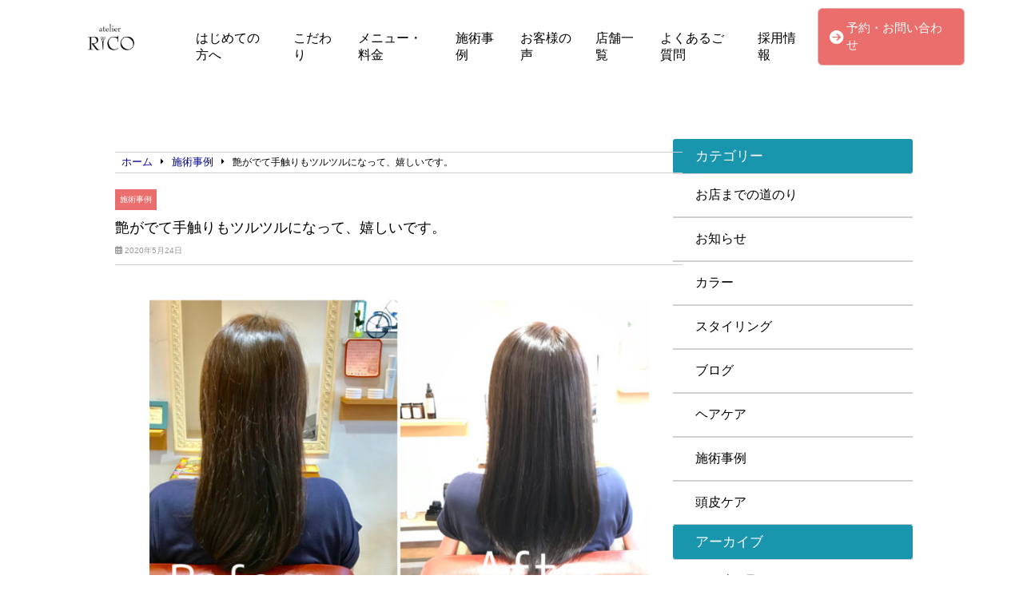

--- FILE ---
content_type: text/html; charset=UTF-8
request_url: https://atelierrico-salon.com/case/1708/
body_size: 17093
content:
<!doctype html>
<html lang="ja">
<head>
	<meta charset="UTF-8">
	<meta name="viewport" content="width=device-width, initial-scale=1">
	<title>艶がでて手触りもツルツルになって、嬉しいです。 | 奈良県奈良市のヘアケア・頭皮ケアが得意な個室型美容室atelier RICO(アトリエリコ)</title>
	<link rel="stylesheet" href="https://atelierrico-salon.com/wp-content/themes/angelica/style.css" type="text/css" />
		<link rel="profile" href="https://gmpg.org/xfn/11">
	<script
  src="https://code.jquery.com/jquery-3.4.1.min.js"
  integrity="sha256-CSXorXvZcTkaix6Yvo6HppcZGetbYMGWSFlBw8HfCJo="
  crossorigin="anonymous"></script>
  <script src="https://kit.fontawesome.com/908e38044a.js" crossorigin="anonymous"></script>
<link href="https://use.fontawesome.com/releases/v5.15.4/css/all.css" rel="stylesheet">
<link href="https://site-assets.fontawesome.com/releases/v6.7.2/css/all.css" rel="stylesheet">
	<meta name='robots' content='index, follow, max-image-preview:large, max-snippet:-1, max-video-preview:-1' />
	<style>img:is([sizes="auto" i], [sizes^="auto," i]) { contain-intrinsic-size: 3000px 1500px }</style>
	
	<!-- This site is optimized with the Yoast SEO plugin v24.6 - https://yoast.com/wordpress/plugins/seo/ -->
	<title>艶がでて手触りもツルツルになって、嬉しいです。 | 奈良県奈良市のヘアケア・頭皮ケアが得意な個室型美容室atelier RICO(アトリエリコ)</title>
	<meta name="description" content="今回のお客様は、カラーの繰り返しで髪の乾燥と頭皮が気になるという理由でご来店いただきました。 まずご来店時の状態がこちらになります。 &nbsp;" />
	<link rel="canonical" href="https://atelierrico-salon.com/case/1708/" />
	<meta property="og:locale" content="ja_JP" />
	<meta property="og:type" content="article" />
	<meta property="og:title" content="艶がでて手触りもツルツルになって、嬉しいです。 | 奈良県奈良市のヘアケア・頭皮ケアが得意な個室型美容室atelier RICO(アトリエリコ)" />
	<meta property="og:description" content="今回のお客様は、カラーの繰り返しで髪の乾燥と頭皮が気になるという理由でご来店いただきました。 まずご来店時の状態がこちらになります。 &nbsp;" />
	<meta property="og:url" content="https://atelierrico-salon.com/case/1708/" />
	<meta property="og:site_name" content="奈良県奈良市のヘアケア・頭皮ケアが得意な個室型美容室atelier RICO(アトリエリコ)" />
	<meta property="article:publisher" content="https://www.facebook.com/atelierRICO/" />
	<meta property="article:published_time" content="2020-05-23T22:00:32+00:00" />
	<meta property="og:image" content="https://atelierrico-salon.com/wp-content/uploads/2020/05/64F891D9-F42D-42FA-9238-935B9A74DBCB-scaled.jpeg" />
	<meta property="og:image:width" content="2560" />
	<meta property="og:image:height" content="1344" />
	<meta property="og:image:type" content="image/jpeg" />
	<meta name="author" content="atelier" />
	<meta name="twitter:card" content="summary_large_image" />
	<meta name="twitter:creator" content="@atelierRICO" />
	<meta name="twitter:site" content="@atelierRICO" />
	<script type="application/ld+json" class="yoast-schema-graph">{"@context":"https://schema.org","@graph":[{"@type":"Article","@id":"https://atelierrico-salon.com/case/1708/#article","isPartOf":{"@id":"https://atelierrico-salon.com/case/1708/"},"author":{"name":"atelier","@id":"https://atelierrico-salon.com/#/schema/person/a035df50517fc132c7a790eae2226270"},"headline":"艶がでて手触りもツルツルになって、嬉しいです。","datePublished":"2020-05-23T22:00:32+00:00","mainEntityOfPage":{"@id":"https://atelierrico-salon.com/case/1708/"},"wordCount":36,"commentCount":0,"publisher":{"@id":"https://atelierrico-salon.com/#organization"},"image":{"@id":"https://atelierrico-salon.com/case/1708/#primaryimage"},"thumbnailUrl":"https://atelierrico-salon.com/wp-content/uploads/2020/05/64F891D9-F42D-42FA-9238-935B9A74DBCB-scaled.jpeg","articleSection":["施術事例"],"inLanguage":"ja","potentialAction":[{"@type":"CommentAction","name":"Comment","target":["https://atelierrico-salon.com/case/1708/#respond"]}]},{"@type":"WebPage","@id":"https://atelierrico-salon.com/case/1708/","url":"https://atelierrico-salon.com/case/1708/","name":"艶がでて手触りもツルツルになって、嬉しいです。 | 奈良県奈良市のヘアケア・頭皮ケアが得意な個室型美容室atelier RICO(アトリエリコ)","isPartOf":{"@id":"https://atelierrico-salon.com/#website"},"primaryImageOfPage":{"@id":"https://atelierrico-salon.com/case/1708/#primaryimage"},"image":{"@id":"https://atelierrico-salon.com/case/1708/#primaryimage"},"thumbnailUrl":"https://atelierrico-salon.com/wp-content/uploads/2020/05/64F891D9-F42D-42FA-9238-935B9A74DBCB-scaled.jpeg","datePublished":"2020-05-23T22:00:32+00:00","description":"今回のお客様は、カラーの繰り返しで髪の乾燥と頭皮が気になるという理由でご来店いただきました。 まずご来店時の状態がこちらになります。 &nbsp;","breadcrumb":{"@id":"https://atelierrico-salon.com/case/1708/#breadcrumb"},"inLanguage":"ja","potentialAction":[{"@type":"ReadAction","target":["https://atelierrico-salon.com/case/1708/"]}]},{"@type":"ImageObject","inLanguage":"ja","@id":"https://atelierrico-salon.com/case/1708/#primaryimage","url":"https://atelierrico-salon.com/wp-content/uploads/2020/05/64F891D9-F42D-42FA-9238-935B9A74DBCB-scaled.jpeg","contentUrl":"https://atelierrico-salon.com/wp-content/uploads/2020/05/64F891D9-F42D-42FA-9238-935B9A74DBCB-scaled.jpeg","width":2560,"height":1344,"caption":"{\"source_sid\":\"E6A23F0E-56DB-486E-8212-2C72CE5ACE49_1590203765566\",\"subsource\":\"done_button\",\"uid\":\"E6A23F0E-56DB-486E-8212-2C72CE5ACE49_1590203740045\",\"source\":\"other\",\"origin\":\"unknown\"}"},{"@type":"BreadcrumbList","@id":"https://atelierrico-salon.com/case/1708/#breadcrumb","itemListElement":[{"@type":"ListItem","position":1,"name":"ホーム","item":"https://atelierrico-salon.com/"},{"@type":"ListItem","position":2,"name":"艶がでて手触りもツルツルになって、嬉しいです。"}]},{"@type":"WebSite","@id":"https://atelierrico-salon.com/#website","url":"https://atelierrico-salon.com/","name":"奈良県奈良市のヘアケア・頭皮ケアが得意な個室型美容室atelier RICO(アトリエリコ)","description":"あなたの髪と頭皮をずっとキレイに","publisher":{"@id":"https://atelierrico-salon.com/#organization"},"potentialAction":[{"@type":"SearchAction","target":{"@type":"EntryPoint","urlTemplate":"https://atelierrico-salon.com/?s={search_term_string}"},"query-input":{"@type":"PropertyValueSpecification","valueRequired":true,"valueName":"search_term_string"}}],"inLanguage":"ja"},{"@type":"Organization","@id":"https://atelierrico-salon.com/#organization","name":"奈良県奈良市のヘアケア・頭皮ケアが得意な個室型美容室atelier RICO(アトリエリコ)","url":"https://atelierrico-salon.com/","logo":{"@type":"ImageObject","inLanguage":"ja","@id":"https://atelierrico-salon.com/#/schema/logo/image/","url":"https://atelierrico-salon.com/wp-content/uploads/2020/03/0627b356cf6c6916d0720be17f079e31.jpeg","contentUrl":"https://atelierrico-salon.com/wp-content/uploads/2020/03/0627b356cf6c6916d0720be17f079e31.jpeg","width":1762,"height":440,"caption":"奈良県奈良市のヘアケア・頭皮ケアが得意な個室型美容室atelier RICO(アトリエリコ)"},"image":{"@id":"https://atelierrico-salon.com/#/schema/logo/image/"},"sameAs":["https://www.facebook.com/atelierRICO/","https://x.com/atelierRICO"]},{"@type":"Person","@id":"https://atelierrico-salon.com/#/schema/person/a035df50517fc132c7a790eae2226270","name":"atelier","image":{"@type":"ImageObject","inLanguage":"ja","@id":"https://atelierrico-salon.com/#/schema/person/image/","url":"https://secure.gravatar.com/avatar/966bc4600d409bc972fc805bb934000a?s=96&d=mm&r=g","contentUrl":"https://secure.gravatar.com/avatar/966bc4600d409bc972fc805bb934000a?s=96&d=mm&r=g","caption":"atelier"},"url":"https://atelierrico-salon.com/author/atelier/"}]}</script>
	<!-- / Yoast SEO plugin. -->


<link rel="alternate" type="application/rss+xml" title="奈良県奈良市のヘアケア・頭皮ケアが得意な個室型美容室atelier RICO(アトリエリコ) &raquo; フィード" href="https://atelierrico-salon.com/feed/" />
<link rel="alternate" type="application/rss+xml" title="奈良県奈良市のヘアケア・頭皮ケアが得意な個室型美容室atelier RICO(アトリエリコ) &raquo; コメントフィード" href="https://atelierrico-salon.com/comments/feed/" />
<link rel="alternate" type="application/rss+xml" title="奈良県奈良市のヘアケア・頭皮ケアが得意な個室型美容室atelier RICO(アトリエリコ) &raquo; 艶がでて手触りもツルツルになって、嬉しいです。 のコメントのフィード" href="https://atelierrico-salon.com/case/1708/feed/" />
<script type="text/javascript">
/* <![CDATA[ */
window._wpemojiSettings = {"baseUrl":"https:\/\/s.w.org\/images\/core\/emoji\/15.0.3\/72x72\/","ext":".png","svgUrl":"https:\/\/s.w.org\/images\/core\/emoji\/15.0.3\/svg\/","svgExt":".svg","source":{"concatemoji":"https:\/\/atelierrico-salon.com\/wp-includes\/js\/wp-emoji-release.min.js?ver=6.7.4"}};
/*! This file is auto-generated */
!function(i,n){var o,s,e;function c(e){try{var t={supportTests:e,timestamp:(new Date).valueOf()};sessionStorage.setItem(o,JSON.stringify(t))}catch(e){}}function p(e,t,n){e.clearRect(0,0,e.canvas.width,e.canvas.height),e.fillText(t,0,0);var t=new Uint32Array(e.getImageData(0,0,e.canvas.width,e.canvas.height).data),r=(e.clearRect(0,0,e.canvas.width,e.canvas.height),e.fillText(n,0,0),new Uint32Array(e.getImageData(0,0,e.canvas.width,e.canvas.height).data));return t.every(function(e,t){return e===r[t]})}function u(e,t,n){switch(t){case"flag":return n(e,"\ud83c\udff3\ufe0f\u200d\u26a7\ufe0f","\ud83c\udff3\ufe0f\u200b\u26a7\ufe0f")?!1:!n(e,"\ud83c\uddfa\ud83c\uddf3","\ud83c\uddfa\u200b\ud83c\uddf3")&&!n(e,"\ud83c\udff4\udb40\udc67\udb40\udc62\udb40\udc65\udb40\udc6e\udb40\udc67\udb40\udc7f","\ud83c\udff4\u200b\udb40\udc67\u200b\udb40\udc62\u200b\udb40\udc65\u200b\udb40\udc6e\u200b\udb40\udc67\u200b\udb40\udc7f");case"emoji":return!n(e,"\ud83d\udc26\u200d\u2b1b","\ud83d\udc26\u200b\u2b1b")}return!1}function f(e,t,n){var r="undefined"!=typeof WorkerGlobalScope&&self instanceof WorkerGlobalScope?new OffscreenCanvas(300,150):i.createElement("canvas"),a=r.getContext("2d",{willReadFrequently:!0}),o=(a.textBaseline="top",a.font="600 32px Arial",{});return e.forEach(function(e){o[e]=t(a,e,n)}),o}function t(e){var t=i.createElement("script");t.src=e,t.defer=!0,i.head.appendChild(t)}"undefined"!=typeof Promise&&(o="wpEmojiSettingsSupports",s=["flag","emoji"],n.supports={everything:!0,everythingExceptFlag:!0},e=new Promise(function(e){i.addEventListener("DOMContentLoaded",e,{once:!0})}),new Promise(function(t){var n=function(){try{var e=JSON.parse(sessionStorage.getItem(o));if("object"==typeof e&&"number"==typeof e.timestamp&&(new Date).valueOf()<e.timestamp+604800&&"object"==typeof e.supportTests)return e.supportTests}catch(e){}return null}();if(!n){if("undefined"!=typeof Worker&&"undefined"!=typeof OffscreenCanvas&&"undefined"!=typeof URL&&URL.createObjectURL&&"undefined"!=typeof Blob)try{var e="postMessage("+f.toString()+"("+[JSON.stringify(s),u.toString(),p.toString()].join(",")+"));",r=new Blob([e],{type:"text/javascript"}),a=new Worker(URL.createObjectURL(r),{name:"wpTestEmojiSupports"});return void(a.onmessage=function(e){c(n=e.data),a.terminate(),t(n)})}catch(e){}c(n=f(s,u,p))}t(n)}).then(function(e){for(var t in e)n.supports[t]=e[t],n.supports.everything=n.supports.everything&&n.supports[t],"flag"!==t&&(n.supports.everythingExceptFlag=n.supports.everythingExceptFlag&&n.supports[t]);n.supports.everythingExceptFlag=n.supports.everythingExceptFlag&&!n.supports.flag,n.DOMReady=!1,n.readyCallback=function(){n.DOMReady=!0}}).then(function(){return e}).then(function(){var e;n.supports.everything||(n.readyCallback(),(e=n.source||{}).concatemoji?t(e.concatemoji):e.wpemoji&&e.twemoji&&(t(e.twemoji),t(e.wpemoji)))}))}((window,document),window._wpemojiSettings);
/* ]]> */
</script>
<style id='wp-emoji-styles-inline-css' type='text/css'>

	img.wp-smiley, img.emoji {
		display: inline !important;
		border: none !important;
		box-shadow: none !important;
		height: 1em !important;
		width: 1em !important;
		margin: 0 0.07em !important;
		vertical-align: -0.1em !important;
		background: none !important;
		padding: 0 !important;
	}
</style>
<link rel='stylesheet' id='wp-block-library-css' href='https://atelierrico-salon.com/wp-includes/css/dist/block-library/style.min.css?ver=6.7.4' type='text/css' media='all' />
<style id='classic-theme-styles-inline-css' type='text/css'>
/*! This file is auto-generated */
.wp-block-button__link{color:#fff;background-color:#32373c;border-radius:9999px;box-shadow:none;text-decoration:none;padding:calc(.667em + 2px) calc(1.333em + 2px);font-size:1.125em}.wp-block-file__button{background:#32373c;color:#fff;text-decoration:none}
</style>
<style id='global-styles-inline-css' type='text/css'>
:root{--wp--preset--aspect-ratio--square: 1;--wp--preset--aspect-ratio--4-3: 4/3;--wp--preset--aspect-ratio--3-4: 3/4;--wp--preset--aspect-ratio--3-2: 3/2;--wp--preset--aspect-ratio--2-3: 2/3;--wp--preset--aspect-ratio--16-9: 16/9;--wp--preset--aspect-ratio--9-16: 9/16;--wp--preset--color--black: #000000;--wp--preset--color--cyan-bluish-gray: #abb8c3;--wp--preset--color--white: #ffffff;--wp--preset--color--pale-pink: #f78da7;--wp--preset--color--vivid-red: #cf2e2e;--wp--preset--color--luminous-vivid-orange: #ff6900;--wp--preset--color--luminous-vivid-amber: #fcb900;--wp--preset--color--light-green-cyan: #7bdcb5;--wp--preset--color--vivid-green-cyan: #00d084;--wp--preset--color--pale-cyan-blue: #8ed1fc;--wp--preset--color--vivid-cyan-blue: #0693e3;--wp--preset--color--vivid-purple: #9b51e0;--wp--preset--gradient--vivid-cyan-blue-to-vivid-purple: linear-gradient(135deg,rgba(6,147,227,1) 0%,rgb(155,81,224) 100%);--wp--preset--gradient--light-green-cyan-to-vivid-green-cyan: linear-gradient(135deg,rgb(122,220,180) 0%,rgb(0,208,130) 100%);--wp--preset--gradient--luminous-vivid-amber-to-luminous-vivid-orange: linear-gradient(135deg,rgba(252,185,0,1) 0%,rgba(255,105,0,1) 100%);--wp--preset--gradient--luminous-vivid-orange-to-vivid-red: linear-gradient(135deg,rgba(255,105,0,1) 0%,rgb(207,46,46) 100%);--wp--preset--gradient--very-light-gray-to-cyan-bluish-gray: linear-gradient(135deg,rgb(238,238,238) 0%,rgb(169,184,195) 100%);--wp--preset--gradient--cool-to-warm-spectrum: linear-gradient(135deg,rgb(74,234,220) 0%,rgb(151,120,209) 20%,rgb(207,42,186) 40%,rgb(238,44,130) 60%,rgb(251,105,98) 80%,rgb(254,248,76) 100%);--wp--preset--gradient--blush-light-purple: linear-gradient(135deg,rgb(255,206,236) 0%,rgb(152,150,240) 100%);--wp--preset--gradient--blush-bordeaux: linear-gradient(135deg,rgb(254,205,165) 0%,rgb(254,45,45) 50%,rgb(107,0,62) 100%);--wp--preset--gradient--luminous-dusk: linear-gradient(135deg,rgb(255,203,112) 0%,rgb(199,81,192) 50%,rgb(65,88,208) 100%);--wp--preset--gradient--pale-ocean: linear-gradient(135deg,rgb(255,245,203) 0%,rgb(182,227,212) 50%,rgb(51,167,181) 100%);--wp--preset--gradient--electric-grass: linear-gradient(135deg,rgb(202,248,128) 0%,rgb(113,206,126) 100%);--wp--preset--gradient--midnight: linear-gradient(135deg,rgb(2,3,129) 0%,rgb(40,116,252) 100%);--wp--preset--font-size--small: 13px;--wp--preset--font-size--medium: 20px;--wp--preset--font-size--large: 36px;--wp--preset--font-size--x-large: 42px;--wp--preset--spacing--20: 0.44rem;--wp--preset--spacing--30: 0.67rem;--wp--preset--spacing--40: 1rem;--wp--preset--spacing--50: 1.5rem;--wp--preset--spacing--60: 2.25rem;--wp--preset--spacing--70: 3.38rem;--wp--preset--spacing--80: 5.06rem;--wp--preset--shadow--natural: 6px 6px 9px rgba(0, 0, 0, 0.2);--wp--preset--shadow--deep: 12px 12px 50px rgba(0, 0, 0, 0.4);--wp--preset--shadow--sharp: 6px 6px 0px rgba(0, 0, 0, 0.2);--wp--preset--shadow--outlined: 6px 6px 0px -3px rgba(255, 255, 255, 1), 6px 6px rgba(0, 0, 0, 1);--wp--preset--shadow--crisp: 6px 6px 0px rgba(0, 0, 0, 1);}:where(.is-layout-flex){gap: 0.5em;}:where(.is-layout-grid){gap: 0.5em;}body .is-layout-flex{display: flex;}.is-layout-flex{flex-wrap: wrap;align-items: center;}.is-layout-flex > :is(*, div){margin: 0;}body .is-layout-grid{display: grid;}.is-layout-grid > :is(*, div){margin: 0;}:where(.wp-block-columns.is-layout-flex){gap: 2em;}:where(.wp-block-columns.is-layout-grid){gap: 2em;}:where(.wp-block-post-template.is-layout-flex){gap: 1.25em;}:where(.wp-block-post-template.is-layout-grid){gap: 1.25em;}.has-black-color{color: var(--wp--preset--color--black) !important;}.has-cyan-bluish-gray-color{color: var(--wp--preset--color--cyan-bluish-gray) !important;}.has-white-color{color: var(--wp--preset--color--white) !important;}.has-pale-pink-color{color: var(--wp--preset--color--pale-pink) !important;}.has-vivid-red-color{color: var(--wp--preset--color--vivid-red) !important;}.has-luminous-vivid-orange-color{color: var(--wp--preset--color--luminous-vivid-orange) !important;}.has-luminous-vivid-amber-color{color: var(--wp--preset--color--luminous-vivid-amber) !important;}.has-light-green-cyan-color{color: var(--wp--preset--color--light-green-cyan) !important;}.has-vivid-green-cyan-color{color: var(--wp--preset--color--vivid-green-cyan) !important;}.has-pale-cyan-blue-color{color: var(--wp--preset--color--pale-cyan-blue) !important;}.has-vivid-cyan-blue-color{color: var(--wp--preset--color--vivid-cyan-blue) !important;}.has-vivid-purple-color{color: var(--wp--preset--color--vivid-purple) !important;}.has-black-background-color{background-color: var(--wp--preset--color--black) !important;}.has-cyan-bluish-gray-background-color{background-color: var(--wp--preset--color--cyan-bluish-gray) !important;}.has-white-background-color{background-color: var(--wp--preset--color--white) !important;}.has-pale-pink-background-color{background-color: var(--wp--preset--color--pale-pink) !important;}.has-vivid-red-background-color{background-color: var(--wp--preset--color--vivid-red) !important;}.has-luminous-vivid-orange-background-color{background-color: var(--wp--preset--color--luminous-vivid-orange) !important;}.has-luminous-vivid-amber-background-color{background-color: var(--wp--preset--color--luminous-vivid-amber) !important;}.has-light-green-cyan-background-color{background-color: var(--wp--preset--color--light-green-cyan) !important;}.has-vivid-green-cyan-background-color{background-color: var(--wp--preset--color--vivid-green-cyan) !important;}.has-pale-cyan-blue-background-color{background-color: var(--wp--preset--color--pale-cyan-blue) !important;}.has-vivid-cyan-blue-background-color{background-color: var(--wp--preset--color--vivid-cyan-blue) !important;}.has-vivid-purple-background-color{background-color: var(--wp--preset--color--vivid-purple) !important;}.has-black-border-color{border-color: var(--wp--preset--color--black) !important;}.has-cyan-bluish-gray-border-color{border-color: var(--wp--preset--color--cyan-bluish-gray) !important;}.has-white-border-color{border-color: var(--wp--preset--color--white) !important;}.has-pale-pink-border-color{border-color: var(--wp--preset--color--pale-pink) !important;}.has-vivid-red-border-color{border-color: var(--wp--preset--color--vivid-red) !important;}.has-luminous-vivid-orange-border-color{border-color: var(--wp--preset--color--luminous-vivid-orange) !important;}.has-luminous-vivid-amber-border-color{border-color: var(--wp--preset--color--luminous-vivid-amber) !important;}.has-light-green-cyan-border-color{border-color: var(--wp--preset--color--light-green-cyan) !important;}.has-vivid-green-cyan-border-color{border-color: var(--wp--preset--color--vivid-green-cyan) !important;}.has-pale-cyan-blue-border-color{border-color: var(--wp--preset--color--pale-cyan-blue) !important;}.has-vivid-cyan-blue-border-color{border-color: var(--wp--preset--color--vivid-cyan-blue) !important;}.has-vivid-purple-border-color{border-color: var(--wp--preset--color--vivid-purple) !important;}.has-vivid-cyan-blue-to-vivid-purple-gradient-background{background: var(--wp--preset--gradient--vivid-cyan-blue-to-vivid-purple) !important;}.has-light-green-cyan-to-vivid-green-cyan-gradient-background{background: var(--wp--preset--gradient--light-green-cyan-to-vivid-green-cyan) !important;}.has-luminous-vivid-amber-to-luminous-vivid-orange-gradient-background{background: var(--wp--preset--gradient--luminous-vivid-amber-to-luminous-vivid-orange) !important;}.has-luminous-vivid-orange-to-vivid-red-gradient-background{background: var(--wp--preset--gradient--luminous-vivid-orange-to-vivid-red) !important;}.has-very-light-gray-to-cyan-bluish-gray-gradient-background{background: var(--wp--preset--gradient--very-light-gray-to-cyan-bluish-gray) !important;}.has-cool-to-warm-spectrum-gradient-background{background: var(--wp--preset--gradient--cool-to-warm-spectrum) !important;}.has-blush-light-purple-gradient-background{background: var(--wp--preset--gradient--blush-light-purple) !important;}.has-blush-bordeaux-gradient-background{background: var(--wp--preset--gradient--blush-bordeaux) !important;}.has-luminous-dusk-gradient-background{background: var(--wp--preset--gradient--luminous-dusk) !important;}.has-pale-ocean-gradient-background{background: var(--wp--preset--gradient--pale-ocean) !important;}.has-electric-grass-gradient-background{background: var(--wp--preset--gradient--electric-grass) !important;}.has-midnight-gradient-background{background: var(--wp--preset--gradient--midnight) !important;}.has-small-font-size{font-size: var(--wp--preset--font-size--small) !important;}.has-medium-font-size{font-size: var(--wp--preset--font-size--medium) !important;}.has-large-font-size{font-size: var(--wp--preset--font-size--large) !important;}.has-x-large-font-size{font-size: var(--wp--preset--font-size--x-large) !important;}
:where(.wp-block-post-template.is-layout-flex){gap: 1.25em;}:where(.wp-block-post-template.is-layout-grid){gap: 1.25em;}
:where(.wp-block-columns.is-layout-flex){gap: 2em;}:where(.wp-block-columns.is-layout-grid){gap: 2em;}
:root :where(.wp-block-pullquote){font-size: 1.5em;line-height: 1.6;}
</style>
<link rel='stylesheet' id='angelica-style-css' href='https://atelierrico-salon.com/wp-content/themes/angelica/style.css?ver=6.7.4' type='text/css' media='all' />
<link rel='stylesheet' id='wp-pagenavi-css' href='https://atelierrico-salon.com/wp-content/plugins/wp-pagenavi/pagenavi-css.css?ver=2.70' type='text/css' media='all' />
<link rel="https://api.w.org/" href="https://atelierrico-salon.com/wp-json/" /><link rel="alternate" title="JSON" type="application/json" href="https://atelierrico-salon.com/wp-json/wp/v2/posts/1708" /><link rel="EditURI" type="application/rsd+xml" title="RSD" href="https://atelierrico-salon.com/xmlrpc.php?rsd" />
<meta name="generator" content="WordPress 6.7.4" />
<link rel='shortlink' href='https://atelierrico-salon.com/?p=1708' />
<link rel="alternate" title="oEmbed (JSON)" type="application/json+oembed" href="https://atelierrico-salon.com/wp-json/oembed/1.0/embed?url=https%3A%2F%2Fatelierrico-salon.com%2Fcase%2F1708%2F" />
<link rel="alternate" title="oEmbed (XML)" type="text/xml+oembed" href="https://atelierrico-salon.com/wp-json/oembed/1.0/embed?url=https%3A%2F%2Fatelierrico-salon.com%2Fcase%2F1708%2F&#038;format=xml" />
<link rel="pingback" href="https://atelierrico-salon.com/xmlrpc.php">		<style type="text/css" id="wp-custom-css">
			.header_contact_btn {
    padding: 6px 4px;
    background-color: #EA6E6B;
    border-radius: 6px;
    border: solid 1px #E7B2B1;
    margin: auto 0;
}

.contact, .shop_info {
    padding-bottom: 30px;
}
.contact, .shop_info, .faq {
    padding: 0px 16px;
    margin: 80px 0px;
}

#mnh2{
	padding-top:30px;
}

#archive_title{
	font-size:1.8em;
	padding-left:10px;
	padding-bottom:0;
	border-left:10px solid #003258;
}
.cat_contents h2{
	font-size:1.7em;
}

.cat_contents h3{
	font-size:1.6em;
}

#single-main .normal_h2#case_h2{
	margin:80px auto 40px;
}

@media(min-width:768px){
	.shop_thum_box {
			margin-bottom: 4px;
	}
	#fth2{
		padding-top:20px;
	}
}

@media(min-width:1024px){
	#h2ft{
		padding-top:50px;
	}
}

@media(min-width:1201px){
	.contact{
		margin:80px auto;
	}
	.shop_info{
		width:1024px;
		margin:80px auto;
	}
	.wts_news{
		margin:10px auto 120px;
	}
	#news{
		padding-top:40px;
	}
	.faq{
		margin:60px auto 80px;
	}
}

.cat_contents h2{
		background-color: #003258 !important;
	}
	.cat_contents h3:after{
		border-bottom: solid 1.5px #003258 !important;
	}

#archive_title{
	font-size:1.6em;
	padding-left:10px;
	padding-bottom:0;
	border-left:10px solid #003258;
	margin-bottom: 15px;
}
.cat_contents h2{
	font-size:1.57em;
}

.cat_contents h3{
	font-size:1.6em;
}

@media(min-width:768px){
	#archive_title{
		font-size:2.2em;
		border-left:14px solid #003258;
	}
	.cat_contents h2{
		font-size:2em;
	}

	.cat_contents h3{
		font-size:1.8em;
	}
}

@media(min-width:1024px){
	.arv_parent .widget-area{
		margin-top:0;
	}
}

.instabox{
	width:90%;
	margin:70px auto;
}

#instah2{
	margin-bottom:20px;
}

@media(min-width:768px){
	.instabox{
		width:90%;
		margin:100px auto;
	}
	.single_menu{
		margin:10px;
	}
}

@media(min-width:1201px){
	.instabox{
		width:1050px;
		margin:100px auto;
	}
}

#single-main .single-content li>ul>li, .cat_contents ul li>ul>li{
	font-size:100%;
}
header #menu-main_menu>li>ul>li:nth-child(4), .footer_bottom_right li>ul>li:nth-child(4), .toppage_nav li>ul>li:nth-child(4), #nav-content li>ul>li:nth-child(4){
	display:list-item !important;
}
		</style>
				<style>
/* 求人情報に関する追加CSS */
/* 完成後、page-recruitへget_template_part関数を使って適用させること。本ファイルはFTPを使って該当ディレクトリへアップロード。 */


#content.recruit{
	margin-top:60px;
	padding:16px;
}

.recruit_container>.normal_h3{
	width:100%;
	margin-bottom:50px;
}

.single-content.recruit>h3{
	background-color: #003258;
	color: white;
	font-size: 1.6em;
	padding: 8px 14px;
	border-radius:4px;
	margin:10px 0;
}
.single-content.recruit>h4{
	font-size:1.55em;
	margin:10px 0;
	border-bottom:1px solid #707070;
}

.single-content.recruit{
	width:96%;
	margin: 0 auto;
}

.single-content.recruit img{
	max-width:100%;
	height:auto;
}

.single-content.recruit ul,.single-content.recruit ol{
	margin:10px 0;
	padding-left:20px;
}

.single-content.recruit ul li{
	list-style:disc;
	font-size:1.4em;
}

.single-content.recruit ol li{
	list-style:decimal;
	font-size:1.4em;
}

.single-content.recruit a{
	display:inline;
	color:blue;
}

.single-content.recruit iframe{
	max-width:100%;
}

.recruit_table{
	margin-bottom:30px;
}

.recruit_table table{
	width:100%;
}

.recruit_table td,.recruit_table th{
	font-size:1.4em;
	display:block;
	width:100%;
}

.recruit_table td{
	text-align:center;
	font-weight:600 !important;
	background:#F8F8F8;
}

.recruit_table th{
	border:1px solid #f8f8f8;
}

.recruit_container{
	margin:60px auto;
}

#peculiar{
	padding:0 6px;
	border-left:6px solid #003258;
	border-right:6px solid #003258;
}

#peculiar>.normal_h3{
	border-bottom:0;
	width:initial;
}

.recruit>.normal_h2{
	font-size:2.8em;
}

.recruit_container .normal_h3{
	font-size:2.5em;
}

.recruit p>a{
	display:inline;
	color:blue;
}
.recruit_table p{
	font-size:100%;
}

@media(min-width:1024px){
	.recruit_container{
		width:90%;
		max-width:940px;
		margin:180px auto;
	}
	.recruit_container.fst{
		margin-top:30px;
	}
	.recruit_table td{
		display:table-cell;
		width:25%;
	}
	.recruit_table th{
		display:table-cell;
		width:75%;
	}
	.single-content.recruit ol li,.single-content.recruit ul li,.single-content.recruit p{
		font-size:16px;
	}
	.recruit_container.faq{
		padding:0;
	}
	#peculiar{
		padding:0 6px;
		border:none;
		text-align:center;
		margin:50px 0;
	}

	#peculiar>.normal_h3{
		border-bottom:0;
		display:inline;
		padding:0 40px;
		border-left:6px solid #003258;
		border-right:6px solid #003258;
	}
/* 	.recruit_container{
		margin:100px auto;
	} */
}
</style>	    <!-- template_part'lightblue' -->
<style>
	.normal_h2:after {
		border-bottom: solid 1.5px #1995AD !important;
	}
	.blueback_h3{
		background-color:#1995AD;
	}
	.toppage_nav-smp i {
		color: #1995AD;
	}
	.tpnavi{
		border-bottom: 1px solid #1995AD;
	}
	.vr_textbox,.vl_textbox{
		background-color:#1995AD;
	}
	.btn{
	background-color: #1995AD;
	}
	.footer_contact_btn{
    	background-color: #1995AD;
		border: solid 2px #08A3AF;
	}
	#whitever{
		border: 1.4px solid #525157;
	}
	#whitever a{
		color:#3f3f3f;
	}
	footer{
		background-color:#1995AD;
	}
	.toppage_nav li:hover{
		background-color:#1995AD;
	}
	#single-main h2{
		background-color: #1995AD !important;
	}
	.widget-title {
		background-color: #1995AD !important;
	}
	.l404linkbox{
		background-color:#1995AD;
	}
	.permlink_btn,.perms_btn{
		background-color:#1995AD;
	}
	.cat_contents h2{
		background-color: #1995AD !important;
	}
	.cat_contents h3:after{
		border-bottom: solid 1.5px #1995AD !important;
	}
	#archive_title {
		border-left: 14px solid #1995AD;
	}
	.single-content.recruit>h3{
		background-color: #1995AD;
	}
	.single-content.recruit>h4{
		border-bottom:1px solid #1995AD;
	}
	#peculiar{
		border-left:6px solid #1995AD;
		border-right:6px solid #1995AD;
	}
	@media(min-width:1024px){
		#peculiar{
			border:none;
		}
		#peculiar>.normal_h3{
			border-left:6px solid #1995AD;
			border-right:6px solid #1995AD;
		}
	}
	#archive_title {
		border-left: 14px solid #1995AD;
	}
	.access_title{
		border-left:10px solid #1995AD;
		border-right:10px solid #1995AD;
	}
	.image_num{
		color:#1995AD;
		border:3.4px solid #1995AD;
	}
</style>			<!-- head tags template. -->

<!-- Begin Mieruca Embed Code -->
<script type="text/javascript" id="mierucajs">
window.__fid = window.__fid || [];__fid.push([327435245]);
(function() {
function mieruca(){if(typeof window.__fjsld != "undefined") return; window.__fjsld = 1; var fjs = document.createElement('script'); fjs.type = 'text/javascript'; fjs.async = true; fjs.id = "fjssync"; var timestamp = new Date;fjs.src = ('https:' == document.location.protocol ? 'https' : 'http') + '://hm.mieru-ca.com/service/js/mieruca-hm.js?v='+ timestamp.getTime(); var x = document.getElementsByTagName('script')[0]; x.parentNode.insertBefore(fjs, x); };
setTimeout(mieruca, 500); document.readyState != "complete" ? (window.attachEvent ? window.attachEvent("onload", mieruca) : window.addEventListener("load", mieruca, false)) : mieruca();
})();
</script>
<!-- End Mieruca Embed Code -->


<!-- Google tag (gtag.js) -->
<script async src="https://www.googletagmanager.com/gtag/js?id=AW-657742239"></script>
<script>
  window.dataLayer = window.dataLayer || [];
  function gtag(){dataLayer.push(arguments);}
  gtag('js', new Date());

  gtag('config', 'AW-657742239');
</script>



<!-- Google Tag Manager -->
<script>(function(w,d,s,l,i){w[l]=w[l]||[];w[l].push({'gtm.start':
new Date().getTime(),event:'gtm.js'});var f=d.getElementsByTagName(s)[0],
j=d.createElement(s),dl=l!='dataLayer'?'&l='+l:'';j.async=true;j.src=
'https://www.googletagmanager.com/gtm.js?id='+i+dl;f.parentNode.insertBefore(j,f);
})(window,document,'script','dataLayer','GTM-5P79W6T');</script>
<!-- End Google Tag Manager -->



	<script src="https://atelierrico-salon.com/wp-content/themes/angelica/common.js"></script>
</head>
	<body class="post-template-default single single-post postid-1708 single-format-standard wp-custom-logo">
		<!-- body tags template. -->

<!-- Google Tag Manager (noscript) -->
<noscript><iframe src="https://www.googletagmanager.com/ns.html?id=GTM-5P79W6T"
height="0" width="0" style="display:none;visibility:hidden"></iframe></noscript>
<!-- End Google Tag Manager (noscript) -->	<header class="" id="smp-header-other">
				<div class="logo-smp">
			<a href="https://atelierrico-salon.com">
				<a href="https://atelierrico-salon.com/" class="custom-logo-link" rel="home"><img width="1762" height="440" src="https://atelierrico-salon.com/wp-content/uploads/2020/03/0627b356cf6c6916d0720be17f079e31.jpeg" class="custom-logo" alt="奈良県奈良市のヘアケア・頭皮ケアが得意な個室型美容室atelier RICO(アトリエリコ)" decoding="async" fetchpriority="high" srcset="https://atelierrico-salon.com/wp-content/uploads/2020/03/0627b356cf6c6916d0720be17f079e31.jpeg 1762w, https://atelierrico-salon.com/wp-content/uploads/2020/03/0627b356cf6c6916d0720be17f079e31-300x75.jpeg 300w, https://atelierrico-salon.com/wp-content/uploads/2020/03/0627b356cf6c6916d0720be17f079e31-1024x256.jpeg 1024w, https://atelierrico-salon.com/wp-content/uploads/2020/03/0627b356cf6c6916d0720be17f079e31-768x192.jpeg 768w, https://atelierrico-salon.com/wp-content/uploads/2020/03/0627b356cf6c6916d0720be17f079e31-1536x384.jpeg 1536w" sizes="(max-width: 1762px) 100vw, 1762px" /></a>			</a>
		</div>
					</div>
		<div class="toppage_nav">
			<ul id="menu-main_menu" class="menu"><li id="menu-item-1165" class="menu-item menu-item-type-post_type menu-item-object-page menu-item-home menu-item-1165"><a href="https://atelierrico-salon.com/">はじめての方へ</a></li>
<li id="menu-item-1169" class="menu-item menu-item-type-post_type menu-item-object-page menu-item-1169"><a href="https://atelierrico-salon.com/feature/">こだわり</a></li>
<li id="menu-item-1157" class="menu-item menu-item-type-post_type menu-item-object-page menu-item-1157"><a href="https://atelierrico-salon.com/menu/">メニュー・料金</a></li>
<li id="menu-item-1152" class="menu-item menu-item-type-taxonomy menu-item-object-category current-post-ancestor current-menu-parent current-post-parent menu-item-1152"><a href="https://atelierrico-salon.com/category/case/">施術事例</a></li>
<li id="menu-item-1163" class="menu-item menu-item-type-post_type menu-item-object-page menu-item-1163"><a href="https://atelierrico-salon.com/voice/">お客様の声</a></li>
<li id="menu-item-3387" class="menu-item menu-item-type-post_type menu-item-object-page menu-item-has-children menu-item-3387"><a href="https://atelierrico-salon.com/shoplist/">店舗一覧</a>
<ul class="sub-menu">
	<li id="menu-item-1158" class="menu-item menu-item-type-post_type menu-item-object-page menu-item-1158"><a href="https://atelierrico-salon.com/atelier-rico/">atelier RICO</a></li>
	<li id="menu-item-3388" class="menu-item menu-item-type-post_type menu-item-object-page menu-item-3388"><a href="https://atelierrico-salon.com/atelier-rico-nara-takanohara/">atelier RICO  奈良高の原店</a></li>
</ul>
</li>
<li id="menu-item-1159" class="menu-item menu-item-type-post_type menu-item-object-page menu-item-1159"><a href="https://atelierrico-salon.com/faq/">よくあるご質問</a></li>
<li id="menu-item-2538" class="menu-item menu-item-type-post_type menu-item-object-page menu-item-2538"><a href="https://atelierrico-salon.com/recruit/">採用情報</a></li>
</ul>		</div>
		<!-- contact-btn-part -->

<div class="header_contact_btn" id="header_nav2">
	<a href="https://atelierrico-salon.com/contact/">
		<i class="fas fa-arrow-circle-right" style="margin-right:4px;"></i>
		<p>予約・お問い合わせ</p>
	</a>
</div>		</header>
		<div class="humburger">
			<div id="nav-drawer">
				<input id="nav-input" type="checkbox" class="nav-unshown">
				<label id="nav-open" for="nav-input"><span></span></label>
				<label class="nav-unshown" id="nav-close" for="nav-input"></label>
				<div id="nav-content">
					<ul id="menu-other_menu" class="menu"><li id="menu-item-1166" class="menu-item menu-item-type-post_type menu-item-object-page menu-item-home menu-item-1166"><a href="https://atelierrico-salon.com/">はじめての方へ</a></li>
<li id="menu-item-1167" class="menu-item menu-item-type-post_type menu-item-object-page menu-item-1167"><a href="https://atelierrico-salon.com/feature/">こだわり</a></li>
<li id="menu-item-1168" class="menu-item menu-item-type-post_type menu-item-object-page menu-item-1168"><a href="https://atelierrico-salon.com/menu/">メニュー・料金</a></li>
<li id="menu-item-1153" class="menu-item menu-item-type-taxonomy menu-item-object-category current-post-ancestor current-menu-parent current-post-parent menu-item-1153"><a href="https://atelierrico-salon.com/category/case/">施術事例</a></li>
<li id="menu-item-1160" class="menu-item menu-item-type-post_type menu-item-object-page menu-item-1160"><a href="https://atelierrico-salon.com/voice/">お客様の声</a></li>
<li id="menu-item-3385" class="menu-item menu-item-type-post_type menu-item-object-page menu-item-has-children menu-item-3385"><a href="https://atelierrico-salon.com/shoplist/">店舗一覧</a>
<ul class="sub-menu">
	<li id="menu-item-1162" class="menu-item menu-item-type-post_type menu-item-object-page menu-item-1162"><a href="https://atelierrico-salon.com/atelier-rico/">atelier RICO</a></li>
	<li id="menu-item-3386" class="menu-item menu-item-type-post_type menu-item-object-page menu-item-3386"><a href="https://atelierrico-salon.com/atelier-rico-nara-takanohara/">atelier RICO  奈良高の原店</a></li>
</ul>
</li>
<li id="menu-item-1161" class="menu-item menu-item-type-post_type menu-item-object-page menu-item-1161"><a href="https://atelierrico-salon.com/faq/">よくあるご質問</a></li>
<li id="menu-item-2539" class="menu-item menu-item-type-post_type menu-item-object-page menu-item-2539"><a href="https://atelierrico-salon.com/recruit/">採用情報</a></li>
<li id="menu-item-1154" class="menu-item menu-item-type-taxonomy menu-item-object-category menu-item-1154"><a href="https://atelierrico-salon.com/category/blog/">ブログ</a></li>
</ul>				</div>
			</div>
		</div>
<style>
	a.twitter{
		background:#000 !important;
	}
</style>
	<div id="container">
		<main id="single-main">
			<div class="breadcrumb_box">
				<div id="breadcrumb"><ul><li><a href="https://atelierrico-salon.com"><span>ホーム</span></a></li><li><a href="https://atelierrico-salon.com/category/case/"><span>施術事例</span></a></li><li><span>艶がでて手触りもツルツルになって、嬉しいです。</span></li></ul></div>			</div>
			<div class="category_box">
				<ul class="post-categories">
	<li><a href="https://atelierrico-salon.com/category/case/" rel="category tag">施術事例</a></li></ul>			</div>
			<div class="post_title">
				<h1>艶がでて手触りもツルツルになって、嬉しいです。</h1>
			</div>
			<div class="post_date">
				<i class="far fa-calendar-alt"></i>
				2020年5月24日			</div>
						<div class="thumnail_box">
			<img width="640" height="336" src="https://atelierrico-salon.com/wp-content/uploads/2020/05/64F891D9-F42D-42FA-9238-935B9A74DBCB-1024x538.jpeg" class="attachment-large size-large wp-post-image" alt="" decoding="async" srcset="https://atelierrico-salon.com/wp-content/uploads/2020/05/64F891D9-F42D-42FA-9238-935B9A74DBCB-1024x538.jpeg 1024w, https://atelierrico-salon.com/wp-content/uploads/2020/05/64F891D9-F42D-42FA-9238-935B9A74DBCB-300x158.jpeg 300w, https://atelierrico-salon.com/wp-content/uploads/2020/05/64F891D9-F42D-42FA-9238-935B9A74DBCB-768x403.jpeg 768w, https://atelierrico-salon.com/wp-content/uploads/2020/05/64F891D9-F42D-42FA-9238-935B9A74DBCB-1536x807.jpeg 1536w, https://atelierrico-salon.com/wp-content/uploads/2020/05/64F891D9-F42D-42FA-9238-935B9A74DBCB-2048x1076.jpeg 2048w" sizes="(max-width: 640px) 100vw, 640px" />			</div>
										<div class="single-content">
								<p>今回のお客様は、カラーの繰り返しで髪の乾燥と頭皮が気になるという理由でご来店いただきました。</p>
<p>まずご来店時の状態がこちらになります。</p>
<p>&nbsp;</p>
<p><img decoding="async" class="alignnone size-large wp-image-1709" src="https://atelierrico-salon.com/wp-content/uploads/2020/05/35CE4800-58BA-4D18-A231-AD0D1103C7D0-768x1024.jpeg" alt="" width="640" height="853" srcset="https://atelierrico-salon.com/wp-content/uploads/2020/05/35CE4800-58BA-4D18-A231-AD0D1103C7D0-768x1024.jpeg 768w, https://atelierrico-salon.com/wp-content/uploads/2020/05/35CE4800-58BA-4D18-A231-AD0D1103C7D0-225x300.jpeg 225w, https://atelierrico-salon.com/wp-content/uploads/2020/05/35CE4800-58BA-4D18-A231-AD0D1103C7D0-1152x1536.jpeg 1152w, https://atelierrico-salon.com/wp-content/uploads/2020/05/35CE4800-58BA-4D18-A231-AD0D1103C7D0-1536x2048.jpeg 1536w, https://atelierrico-salon.com/wp-content/uploads/2020/05/35CE4800-58BA-4D18-A231-AD0D1103C7D0-scaled.jpeg 1920w" sizes="(max-width: 640px) 100vw, 640px" /></p>
<p>&nbsp;</p>
<p>カラーの繰り返しで髪が乾燥し、少しパサついている状態です。</p>
<p>&nbsp;</p>
<p>&nbsp;</p>
<p>&nbsp;</p>
<p>今回ご来店のお客様は、しっかりと丁寧なカウンセリングをさせて頂いた結果、</p>
<p>&nbsp;</p>
<p>・カラーの繰り返しで髪にダメージが出ているので傷みを抑えてカラーをしたい</p>
<p>・乾燥とパサつきを抑えて艶があるようにしたい</p>
<p>・カラーの繰り返しで、頭皮に負担がかかっているように感じるので、しっかりと頭皮ケアをしたい</p>
<p>&nbsp;</p>
<p>というお悩みを抱えていらっしゃいました。</p>
<p>&nbsp;</p>
<p>&nbsp;</p>
<p>&nbsp;</p>
<p>お悩みを解決するための施術をしっかりとご説明させて頂き、実際させて頂いた施術は、</p>
<p>&nbsp;</p>
<p>・髪質改善ヘアエステで栄養補給しながら、オリジナルに調合したカラーでダメージを最小限に抑える</p>
<p>・髪質改善ヘアエステで頭皮にもしっかりと栄養を与え、頭皮への負担を減らし、回復させる</p>
<p>・髪質改善ヘアエステで栄養補給し、乾燥とパサつきを抑え、艶のある髪へ</p>
<p>&nbsp;</p>
<p>という感じになります。</p>
<p>&nbsp;</p>
<p>&nbsp;</p>
<p>&nbsp;</p>
<p>そして施術をさせて頂いた結果はこちらになります。</p>
<p>&nbsp;</p>
<p><img decoding="async" class="alignnone size-large wp-image-1710" src="https://atelierrico-salon.com/wp-content/uploads/2020/05/4AAAF934-F592-4C95-862B-986D8905E661-768x1024.jpeg" alt="" width="640" height="853" srcset="https://atelierrico-salon.com/wp-content/uploads/2020/05/4AAAF934-F592-4C95-862B-986D8905E661-768x1024.jpeg 768w, https://atelierrico-salon.com/wp-content/uploads/2020/05/4AAAF934-F592-4C95-862B-986D8905E661-225x300.jpeg 225w, https://atelierrico-salon.com/wp-content/uploads/2020/05/4AAAF934-F592-4C95-862B-986D8905E661-1152x1536.jpeg 1152w, https://atelierrico-salon.com/wp-content/uploads/2020/05/4AAAF934-F592-4C95-862B-986D8905E661-1536x2048.jpeg 1536w, https://atelierrico-salon.com/wp-content/uploads/2020/05/4AAAF934-F592-4C95-862B-986D8905E661-scaled.jpeg 1920w" sizes="(max-width: 640px) 100vw, 640px" /></p>
<p>比べてみるとこのような感じになります。</p>
<p><img loading="lazy" decoding="async" class="size-large wp-image-1711" src="https://atelierrico-salon.com/wp-content/uploads/2020/05/64F891D9-F42D-42FA-9238-935B9A74DBCB-1024x538.jpeg" alt="" width="640" height="336" srcset="https://atelierrico-salon.com/wp-content/uploads/2020/05/64F891D9-F42D-42FA-9238-935B9A74DBCB-1024x538.jpeg 1024w, https://atelierrico-salon.com/wp-content/uploads/2020/05/64F891D9-F42D-42FA-9238-935B9A74DBCB-300x158.jpeg 300w, https://atelierrico-salon.com/wp-content/uploads/2020/05/64F891D9-F42D-42FA-9238-935B9A74DBCB-768x403.jpeg 768w, https://atelierrico-salon.com/wp-content/uploads/2020/05/64F891D9-F42D-42FA-9238-935B9A74DBCB-1536x807.jpeg 1536w, https://atelierrico-salon.com/wp-content/uploads/2020/05/64F891D9-F42D-42FA-9238-935B9A74DBCB-2048x1076.jpeg 2048w" sizes="auto, (max-width: 640px) 100vw, 640px" /></p>
<p>&nbsp;</p>
<p>いかがでしょうか？？</p>
<p>&nbsp;</p>
<p>栄養分を補給しながらの施術で、まとまりと艶感のある仕上がりになりました。</p>
<p>&nbsp;</p>
<p>お客様のご感想は、「艶がでて手触りもツルツルになって、嬉しいです。」といって頂きました。</p>
<p>&nbsp;</p>
<p>栄養分を補給しながら、根元からキレイな髪をしっかりと作っていくのが重要になります。</p>
<p>また、頭皮にも定期的に栄養を与え、ハリコシのある丈夫な髪を生やしていくことが重要です。</p>
<p>傷みにくい髪になれば、乾燥も防ぎやすいのでよりキレイな状態になってくると思います。</p>
<p>&nbsp;</p>
<p>&nbsp;</p>
<p>それと同時に、頭皮ケアをすると、頭皮環境も良くなりますので、キレイな頭皮になってきます。</p>
<p>&nbsp;</p>
<p>おうちでのスタイリング・今後に向けてのアドバイスは、</p>
<p>&nbsp;</p>
<p>・ドライヤーはなるべく上からあてるとパサつきにくく艶やかな仕上がりになります</p>
<p>・中間から毛先はしっかりと洗い流さないトリートメントをつけて保湿をし乾燥を防いでください</p>
<p>・頭皮はシャンプー後もお湯でしっかりと流し、シャンプーが頭皮に残らないようにしてください</p>
<p>&nbsp;</p>
<p>という感じでお伝えさせて頂きました。</p>
<p>&nbsp;</p>
<p>&nbsp;</p>
<p>&nbsp;</p>
<p>&nbsp;</p>
<p>アトリエリコの髪質改善ヘアエステは、頭皮から髪の毛先までを綺麗にしていきます。</p>
<p>&nbsp;</p>
<p>頭皮に栄養がいくと、綺麗な髪が生えてくるので、より綺麗な艶髪には欠かせません。</p>
<p>&nbsp;</p>
<p>続ければ続けるほど髪本来の艶が出て、よりキレイな髪も生えてきます。</p>
<p>&nbsp;</p>
<p>また同時に頭皮ケアとリラクゼーション効果で、頭皮の悩みや、気分もスッキリとします</p>
<p>。</p>
<p>&nbsp;</p>
<p>&nbsp;</p>
<p>頭皮ケアをして髪を綺麗にするのはもちろんですが、頭皮の悩みを解消したい方やリラクゼーションを求めてされている方もいらっしゃいます。</p>
<p>&nbsp;</p>
<p>&nbsp;</p>
<p>頭皮のお悩みの方にもヘアエステはオススメですので、、続けていくとキレイな頭皮でより艶のある髪になってきますので、是非ご相談くださいませ。</p>
							</div>
									<!-- template_part case_roop -->
<!-- case roop started. -->
							<h2 class="normal_h2" id="case_h2">新着の施術事例</h2>
		<div class="case_roop_box" id="csb_single">
						<article class="article__item">
        <div class="article__head">
			<div class="thumnail_box">
				<img width="2560" height="2560" src="https://atelierrico-salon.com/wp-content/uploads/2022/01/0A16E418-D00F-4945-B48A-970EA41393D8-scaled.jpeg" class="attachment-post-thumbnail size-post-thumbnail wp-post-image" alt="" decoding="async" loading="lazy" srcset="https://atelierrico-salon.com/wp-content/uploads/2022/01/0A16E418-D00F-4945-B48A-970EA41393D8-scaled.jpeg 2560w, https://atelierrico-salon.com/wp-content/uploads/2022/01/0A16E418-D00F-4945-B48A-970EA41393D8-300x300.jpeg 300w, https://atelierrico-salon.com/wp-content/uploads/2022/01/0A16E418-D00F-4945-B48A-970EA41393D8-1024x1024.jpeg 1024w, https://atelierrico-salon.com/wp-content/uploads/2022/01/0A16E418-D00F-4945-B48A-970EA41393D8-150x150.jpeg 150w, https://atelierrico-salon.com/wp-content/uploads/2022/01/0A16E418-D00F-4945-B48A-970EA41393D8-768x768.jpeg 768w, https://atelierrico-salon.com/wp-content/uploads/2022/01/0A16E418-D00F-4945-B48A-970EA41393D8-1536x1536.jpeg 1536w, https://atelierrico-salon.com/wp-content/uploads/2022/01/0A16E418-D00F-4945-B48A-970EA41393D8-2048x2048.jpeg 2048w" sizes="auto, (max-width: 2560px) 100vw, 2560px" />			</div>
            <h3 class="post_title">周りの人から髪が艶々できれいだね♪って言われました</h3>
			<div class="excerpt_box"><p><p>&nbsp; 今回は、カラーのダメージなどにより髪が乾燥しやすくなったり、癖が出やすくなってしまうお客様です。 &nbsp; 今回行った施術は、 &nbsp; &#8230;</p>
</p></div>
			<div class="permlink_btn"><a href="https://atelierrico-salon.com/case/3107/">Read more</a>
			</div>
        </div>
		<a href="https://atelierrico-salon.com/case/3107/" class="permalink"></a>
    </article>
						<article class="article__item">
        <div class="article__head">
			<div class="thumnail_box">
				<img width="2560" height="2560" src="https://atelierrico-salon.com/wp-content/uploads/2021/05/034058A5-4818-4C1F-B224-20E4D86F0712-scaled.jpeg" class="attachment-post-thumbnail size-post-thumbnail wp-post-image" alt="" decoding="async" loading="lazy" srcset="https://atelierrico-salon.com/wp-content/uploads/2021/05/034058A5-4818-4C1F-B224-20E4D86F0712-scaled.jpeg 2560w, https://atelierrico-salon.com/wp-content/uploads/2021/05/034058A5-4818-4C1F-B224-20E4D86F0712-300x300.jpeg 300w, https://atelierrico-salon.com/wp-content/uploads/2021/05/034058A5-4818-4C1F-B224-20E4D86F0712-1024x1024.jpeg 1024w, https://atelierrico-salon.com/wp-content/uploads/2021/05/034058A5-4818-4C1F-B224-20E4D86F0712-150x150.jpeg 150w, https://atelierrico-salon.com/wp-content/uploads/2021/05/034058A5-4818-4C1F-B224-20E4D86F0712-768x768.jpeg 768w, https://atelierrico-salon.com/wp-content/uploads/2021/05/034058A5-4818-4C1F-B224-20E4D86F0712-1536x1536.jpeg 1536w, https://atelierrico-salon.com/wp-content/uploads/2021/05/034058A5-4818-4C1F-B224-20E4D86F0712-2048x2048.jpeg 2048w" sizes="auto, (max-width: 2560px) 100vw, 2560px" />			</div>
            <h3 class="post_title">髪質&#038;頭皮改善ストレートエステでサラサラになり艶も出て大満足です</h3>
			<div class="excerpt_box"><p><p>こちらのお客様は、根元からの癖が気になり、まとまりにくく朝ブローが大変、毛先は少し乾燥が気になるというお悩みを抱えご来店いただきました。 &nbsp; ビフォー&#8230;</p>
</p></div>
			<div class="permlink_btn"><a href="https://atelierrico-salon.com/case/2990/">Read more</a>
			</div>
        </div>
		<a href="https://atelierrico-salon.com/case/2990/" class="permalink"></a>
    </article>
						<article class="article__item">
        <div class="article__head">
			<div class="thumnail_box">
				<img width="2560" height="2560" src="https://atelierrico-salon.com/wp-content/uploads/2021/05/BB45E877-DE27-4F4E-9B16-96F5EB4B84FE-scaled.jpeg" class="attachment-post-thumbnail size-post-thumbnail wp-post-image" alt="" decoding="async" loading="lazy" srcset="https://atelierrico-salon.com/wp-content/uploads/2021/05/BB45E877-DE27-4F4E-9B16-96F5EB4B84FE-scaled.jpeg 2560w, https://atelierrico-salon.com/wp-content/uploads/2021/05/BB45E877-DE27-4F4E-9B16-96F5EB4B84FE-300x300.jpeg 300w, https://atelierrico-salon.com/wp-content/uploads/2021/05/BB45E877-DE27-4F4E-9B16-96F5EB4B84FE-1024x1024.jpeg 1024w, https://atelierrico-salon.com/wp-content/uploads/2021/05/BB45E877-DE27-4F4E-9B16-96F5EB4B84FE-150x150.jpeg 150w, https://atelierrico-salon.com/wp-content/uploads/2021/05/BB45E877-DE27-4F4E-9B16-96F5EB4B84FE-768x768.jpeg 768w, https://atelierrico-salon.com/wp-content/uploads/2021/05/BB45E877-DE27-4F4E-9B16-96F5EB4B84FE-1536x1536.jpeg 1536w, https://atelierrico-salon.com/wp-content/uploads/2021/05/BB45E877-DE27-4F4E-9B16-96F5EB4B84FE-2048x2048.jpeg 2048w" sizes="auto, (max-width: 2560px) 100vw, 2560px" />			</div>
            <h3 class="post_title">久しぶりにあった友達に「前より髪すごくきれいになってるね」と言われて嬉しかったです</h3>
			<div class="excerpt_box"><p><p>今回ご来店のお客様は1回目のご来店時、くせとダメージによる広がりとぱさつきを悩んでおられました。 1回目のビフォーになります。 1回目のご来店時は、ダメージもあ&#8230;</p>
</p></div>
			<div class="permlink_btn"><a href="https://atelierrico-salon.com/case/3021/">Read more</a>
			</div>
        </div>
		<a href="https://atelierrico-salon.com/case/3021/" class="permalink"></a>
    </article>
						<article class="article__item">
        <div class="article__head">
			<div class="thumnail_box">
				<img width="2560" height="1344" src="https://atelierrico-salon.com/wp-content/uploads/2020/05/6E883204-DB07-416B-86D8-10FD30F5989A-scaled.jpeg" class="attachment-post-thumbnail size-post-thumbnail wp-post-image" alt="" decoding="async" loading="lazy" srcset="https://atelierrico-salon.com/wp-content/uploads/2020/05/6E883204-DB07-416B-86D8-10FD30F5989A-scaled.jpeg 2560w, https://atelierrico-salon.com/wp-content/uploads/2020/05/6E883204-DB07-416B-86D8-10FD30F5989A-300x158.jpeg 300w, https://atelierrico-salon.com/wp-content/uploads/2020/05/6E883204-DB07-416B-86D8-10FD30F5989A-1024x538.jpeg 1024w, https://atelierrico-salon.com/wp-content/uploads/2020/05/6E883204-DB07-416B-86D8-10FD30F5989A-768x403.jpeg 768w, https://atelierrico-salon.com/wp-content/uploads/2020/05/6E883204-DB07-416B-86D8-10FD30F5989A-1536x807.jpeg 1536w, https://atelierrico-salon.com/wp-content/uploads/2020/05/6E883204-DB07-416B-86D8-10FD30F5989A-2048x1076.jpeg 2048w" sizes="auto, (max-width: 2560px) 100vw, 2560px" />			</div>
            <h3 class="post_title">白髪染めの繰り返しで切れ毛が増えた髪が、ヘアエステで髪質改善できてすごくきれいになり嬉しいです</h3>
			<div class="excerpt_box"><p><p>今回のお客様は、白髪染めの繰り返しで切れ毛が気になるという理由でご来店いただきました。 まずご来店時の状態がこちらになります。 &nbsp; &nbsp; 白髪&#8230;</p>
</p></div>
			<div class="permlink_btn"><a href="https://atelierrico-salon.com/case/1703/">Read more</a>
			</div>
        </div>
		<a href="https://atelierrico-salon.com/case/1703/" class="permalink"></a>
    </article>
						<article class="article__item">
        <div class="article__head">
			<div class="thumnail_box">
				<img width="2560" height="1344" src="https://atelierrico-salon.com/wp-content/uploads/2020/07/3AFABC10-EB3A-449A-A165-76BC92D83A3F-scaled.jpeg" class="attachment-post-thumbnail size-post-thumbnail wp-post-image" alt="" decoding="async" loading="lazy" srcset="https://atelierrico-salon.com/wp-content/uploads/2020/07/3AFABC10-EB3A-449A-A165-76BC92D83A3F-scaled.jpeg 2560w, https://atelierrico-salon.com/wp-content/uploads/2020/07/3AFABC10-EB3A-449A-A165-76BC92D83A3F-300x158.jpeg 300w, https://atelierrico-salon.com/wp-content/uploads/2020/07/3AFABC10-EB3A-449A-A165-76BC92D83A3F-1024x538.jpeg 1024w, https://atelierrico-salon.com/wp-content/uploads/2020/07/3AFABC10-EB3A-449A-A165-76BC92D83A3F-768x403.jpeg 768w, https://atelierrico-salon.com/wp-content/uploads/2020/07/3AFABC10-EB3A-449A-A165-76BC92D83A3F-1536x807.jpeg 1536w, https://atelierrico-salon.com/wp-content/uploads/2020/07/3AFABC10-EB3A-449A-A165-76BC92D83A3F-2048x1076.jpeg 2048w" sizes="auto, (max-width: 2560px) 100vw, 2560px" />			</div>
            <h3 class="post_title">艶々でキレイになって嬉しいです</h3>
			<div class="excerpt_box"><p><p>今回のご来店のお客様の状態はこちらになります。 &nbsp; 今回ご来店のお客様は、しっかりと丁寧なカウンセリングをさせて頂いた結果、 &nbsp; ・髪の癖毛&#8230;</p>
</p></div>
			<div class="permlink_btn"><a href="https://atelierrico-salon.com/case/2277/">Read more</a>
			</div>
        </div>
		<a href="https://atelierrico-salon.com/case/2277/" class="permalink"></a>
    </article>
						<article class="article__item">
        <div class="article__head">
			<div class="thumnail_box">
				<img width="2560" height="1344" src="https://atelierrico-salon.com/wp-content/uploads/2020/07/079EFD3E-CF83-4807-A52E-EAC41931C6AE-scaled.jpeg" class="attachment-post-thumbnail size-post-thumbnail wp-post-image" alt="" decoding="async" loading="lazy" srcset="https://atelierrico-salon.com/wp-content/uploads/2020/07/079EFD3E-CF83-4807-A52E-EAC41931C6AE-scaled.jpeg 2560w, https://atelierrico-salon.com/wp-content/uploads/2020/07/079EFD3E-CF83-4807-A52E-EAC41931C6AE-300x158.jpeg 300w, https://atelierrico-salon.com/wp-content/uploads/2020/07/079EFD3E-CF83-4807-A52E-EAC41931C6AE-1024x538.jpeg 1024w, https://atelierrico-salon.com/wp-content/uploads/2020/07/079EFD3E-CF83-4807-A52E-EAC41931C6AE-768x403.jpeg 768w, https://atelierrico-salon.com/wp-content/uploads/2020/07/079EFD3E-CF83-4807-A52E-EAC41931C6AE-1536x807.jpeg 1536w, https://atelierrico-salon.com/wp-content/uploads/2020/07/079EFD3E-CF83-4807-A52E-EAC41931C6AE-2048x1076.jpeg 2048w" sizes="auto, (max-width: 2560px) 100vw, 2560px" />			</div>
            <h3 class="post_title">ストレートをしなくても髪が扱いやすくなって嬉しいです</h3>
			<div class="excerpt_box"><p><p>今回のお客様のご来店時の状態がこちらになります。 &nbsp; &nbsp; 今回ご来店のお客様は、しっかりと丁寧なカウンセリングをさせて頂いた結果、 &#038;nbs&#8230;</p>
</p></div>
			<div class="permlink_btn"><a href="https://atelierrico-salon.com/case/2094/">Read more</a>
			</div>
        </div>
		<a href="https://atelierrico-salon.com/case/2094/" class="permalink"></a>
    </article>
					</div>
<div class="perms_btn"><a href="https://atelierrico-salon.com/category/case/">施術事例をもっと見る</a></div>
					<!-- case roop ended. -->					</main><!-- #main -->
	</div><!-- #container -->


<aside id="secondary" class="widget-area">
	<section id="categories-3" class="widget widget_categories"><h2 class="widget-title">カテゴリー</h2>
			<ul>
					<li class="cat-item cat-item-6"><a href="https://atelierrico-salon.com/category/blog/access/">お店までの道のり</a>
</li>
	<li class="cat-item cat-item-9"><a href="https://atelierrico-salon.com/category/blog/news/">お知らせ</a>
</li>
	<li class="cat-item cat-item-10"><a href="https://atelierrico-salon.com/category/blog/color/">カラー</a>
</li>
	<li class="cat-item cat-item-11"><a href="https://atelierrico-salon.com/category/blog/%e3%82%b9%e3%82%bf%e3%82%a4%e3%83%aa%e3%83%b3%e3%82%b0/">スタイリング</a>
</li>
	<li class="cat-item cat-item-2"><a href="https://atelierrico-salon.com/category/blog/">ブログ</a>
</li>
	<li class="cat-item cat-item-8"><a href="https://atelierrico-salon.com/category/blog/hair-care/">ヘアケア</a>
</li>
	<li class="cat-item cat-item-3"><a href="https://atelierrico-salon.com/category/case/">施術事例</a>
</li>
	<li class="cat-item cat-item-7"><a href="https://atelierrico-salon.com/category/blog/scalp-care/">頭皮ケア</a>
</li>
			</ul>

			</section><section id="archives-3" class="widget widget_archive"><h2 class="widget-title">アーカイブ</h2>
			<ul>
					<li><a href='https://atelierrico-salon.com/date/2022/01/'>2022年1月</a></li>
	<li><a href='https://atelierrico-salon.com/date/2021/12/'>2021年12月</a></li>
	<li><a href='https://atelierrico-salon.com/date/2021/11/'>2021年11月</a></li>
	<li><a href='https://atelierrico-salon.com/date/2021/05/'>2021年5月</a></li>
	<li><a href='https://atelierrico-salon.com/date/2021/04/'>2021年4月</a></li>
	<li><a href='https://atelierrico-salon.com/date/2020/09/'>2020年9月</a></li>
	<li><a href='https://atelierrico-salon.com/date/2020/08/'>2020年8月</a></li>
	<li><a href='https://atelierrico-salon.com/date/2020/07/'>2020年7月</a></li>
	<li><a href='https://atelierrico-salon.com/date/2020/06/'>2020年6月</a></li>
	<li><a href='https://atelierrico-salon.com/date/2020/05/'>2020年5月</a></li>
	<li><a href='https://atelierrico-salon.com/date/2020/04/'>2020年4月</a></li>
	<li><a href='https://atelierrico-salon.com/date/2020/03/'>2020年3月</a></li>
			</ul>

			</section><section id="archives-2" class="widget widget_archive"><h2 class="widget-title">アーカイブ</h2>
			<ul>
					<li><a href='https://atelierrico-salon.com/date/2022/01/'>2022年1月</a></li>
	<li><a href='https://atelierrico-salon.com/date/2021/12/'>2021年12月</a></li>
	<li><a href='https://atelierrico-salon.com/date/2021/11/'>2021年11月</a></li>
	<li><a href='https://atelierrico-salon.com/date/2021/05/'>2021年5月</a></li>
	<li><a href='https://atelierrico-salon.com/date/2021/04/'>2021年4月</a></li>
	<li><a href='https://atelierrico-salon.com/date/2020/09/'>2020年9月</a></li>
	<li><a href='https://atelierrico-salon.com/date/2020/08/'>2020年8月</a></li>
	<li><a href='https://atelierrico-salon.com/date/2020/07/'>2020年7月</a></li>
	<li><a href='https://atelierrico-salon.com/date/2020/06/'>2020年6月</a></li>
	<li><a href='https://atelierrico-salon.com/date/2020/05/'>2020年5月</a></li>
	<li><a href='https://atelierrico-salon.com/date/2020/04/'>2020年4月</a></li>
	<li><a href='https://atelierrico-salon.com/date/2020/03/'>2020年3月</a></li>
			</ul>

			</section><section id="categories-2" class="widget widget_categories"><h2 class="widget-title">カテゴリー</h2>
			<ul>
					<li class="cat-item cat-item-6"><a href="https://atelierrico-salon.com/category/blog/access/">お店までの道のり</a>
</li>
	<li class="cat-item cat-item-9"><a href="https://atelierrico-salon.com/category/blog/news/">お知らせ</a>
</li>
	<li class="cat-item cat-item-10"><a href="https://atelierrico-salon.com/category/blog/color/">カラー</a>
</li>
	<li class="cat-item cat-item-11"><a href="https://atelierrico-salon.com/category/blog/%e3%82%b9%e3%82%bf%e3%82%a4%e3%83%aa%e3%83%b3%e3%82%b0/">スタイリング</a>
</li>
	<li class="cat-item cat-item-2"><a href="https://atelierrico-salon.com/category/blog/">ブログ</a>
</li>
	<li class="cat-item cat-item-8"><a href="https://atelierrico-salon.com/category/blog/hair-care/">ヘアケア</a>
</li>
	<li class="cat-item cat-item-3"><a href="https://atelierrico-salon.com/category/case/">施術事例</a>
</li>
	<li class="cat-item cat-item-7"><a href="https://atelierrico-salon.com/category/blog/scalp-care/">頭皮ケア</a>
</li>
			</ul>

			</section><section id="meta-2" class="widget widget_meta"><h2 class="widget-title">メタ情報</h2>
		<ul>
						<li><a rel="nofollow" href="https://atelierrico-salon.com/wp-login.php">ログイン</a></li>
			<li><a href="https://atelierrico-salon.com/feed/">投稿フィード</a></li>
			<li><a href="https://atelierrico-salon.com/comments/feed/">コメントフィード</a></li>

			<li><a href="https://ja.wordpress.org/">WordPress.org</a></li>
		</ul>

		</section></aside><!-- #secondary -->

<footer>
		<div class="footer_upper_parts">
			<div class="ctagroup">
				<div class="btn" id="btn01">
					<a href="https://atelierrico-salon.com">はじめての方へ</a>
				</div>
				<div class="btn" id="btn02">
					<a href="https://atelierrico-salon.com/feature/">当店のこだわり</a>
				</div>
								<div class="btn" id="btn03">
					<a href="https://atelierrico-salon.com/category/case/">施術事例</a>
				</div>
							</div>
			<div class="ctagroup">
				<div class="btn" id="btn04">
					<a href="https://atelierrico-salon.com/voice/">お客様の声</a>
				</div>
				<div class="btn" id="btn05">
					<a href="https://atelierrico-salon.com/menu/">メニュー・料金</a>
				</div>
				<div class="btn" id="btn06">
					<a href="https://atelierrico-salon.com/shoplist">店舗一覧</a>
				</div>
			</div>
			<div class="footer_contact_btn">
				<a href="https://atelierrico-salon.com/contact/"><i class="fas fa-arrow-circle-right" style="margin-right:4px;"></i><p>ご予約・お問い合わせ</p></a>
			</div>
		</div>
		<div class="footer_bottom_parts">
			<div class="footer_bottom_left">
				<div class="shop_name">
					<a href="https://atelierrico-salon.com">奈良県奈良市のヘアケア・頭皮ケアが得意な個室型美容室atelier RICO(アトリエリコ)</a>
				</div>
				<table class="si_table footer">
  <h3 class="normal_h3 footer">
    atelier RICO  奈良高の原店  </h3>
    <tr>
    <td>所在地</td>
    <th>〒631-0805<br>奈良県奈良市右京３丁目１９−２１</th>
  </tr>
      <tr>
    <td>定休日</td>
    <th>不定休</th>
  </tr>
      <tr>
    <td>営業時間</td>
    <th>9:00～19:00</th>
  </tr>
      <tr>
    <td>TEL予約</td>
    <th> <a href="tel:0742429648" id="table_link"> 0742-42-9648</a> </th>
  </tr>
      <tr>
    <td>LINE予約</td>
    <th><a href="https://lin.ee/EFqyzU0" id="table_link">公式LINE</a></th>
  </tr>
    <tr>
    <td>店舗情報</td>
    <th id="tsp"><a href="https://atelierrico-salon.com/atelier-rico-nara-takanohara/"><i class="fa-solid fa-angle-right" style="margin-right:4px;" aria-hidden="true"></i>
      <p>店舗詳細はこちら</p>
      </a></th>
  </tr>
  <tr>
    <td>予約・問い合わせ</td>
    <th id="tdc">       <a href="tel:0742429648" id="table_link"> <img src="https://atelierrico-salon.com/wp-content/themes/angelica/template-parts/tel_w.svg" alt=""> </a>
                  <a href="https://lin.ee/EFqyzU0" id="table_link"><img src="https://atelierrico-salon.com/wp-content/themes/angelica/template-parts/line_w.svg" alt=""></a>
                  <a href="https://yui.kanzashi.com/l/3Hwcef4wK5/hair" id="table_link"><img src="https://atelierrico-salon.com/wp-content/themes/angelica/template-parts/cal_w.svg" alt=""></a>
          </th>
  </tr>
</table>
<table class="si_table footer">
  <h3 class="normal_h3 footer">
    atelier RICO　奈良本店  </h3>
    <tr>
    <td>所在地</td>
    <th>〒630-8441 奈良県奈良市神殿町162-18 インナミマンション1階ー１０１</th>
  </tr>
      <tr>
    <td>定休日</td>
    <th>不定休</th>
  </tr>
      <tr>
    <td>営業時間</td>
    <th>9：00〜18：00</th>
  </tr>
      <tr>
    <td>TEL予約</td>
    <th> <a href="tel:0742877974" id="table_link"> 0742−87-7974</a> </th>
  </tr>
      <tr>
    <td>LINE予約</td>
    <th><a href="https://atelierrico-salon.com/url/line.html" id="table_link">公式LINE</a></th>
  </tr>
    <tr>
    <td>店舗情報</td>
    <th id="tsp"><a href="https://atelierrico-salon.com/atelier-rico/"><i class="fa-solid fa-angle-right" style="margin-right:4px;" aria-hidden="true"></i>
      <p>店舗詳細はこちら</p>
      </a></th>
  </tr>
  <tr>
    <td>予約・問い合わせ</td>
    <th id="tdc">       <a href="tel:0742877974" id="table_link"> <img src="https://atelierrico-salon.com/wp-content/themes/angelica/template-parts/tel_w.svg" alt=""> </a>
                  <a href="https://atelierrico-salon.com/url/line.html" id="table_link"><img src="https://atelierrico-salon.com/wp-content/themes/angelica/template-parts/line_w.svg" alt=""></a>
                  <a href="https://atelierrico-salon.com/url/web.html" id="table_link"><img src="https://atelierrico-salon.com/wp-content/themes/angelica/template-parts/cal_w.svg" alt=""></a>
          </th>
  </tr>
</table>
				<div class="shop_sns">
		<a href="https://www.facebook.com/atelierRICO/">
		<i class="fab fa-facebook-f" aria-hidden="true"></i>
	</a>
			<a href="https://twitter.com/atelierRICO">
		<i class="fa-brands fa-square-x-twitter" aria-hidden="true"></i>
	</a>
			<a href="https://www.instagram.com/atelierrico.nara.treatment/?hl=ja">
		<i class="fab fa-instagram" aria-hidden="true"></i>
	</a>
	</div>
				<div class="footer_contact_btn" id="whitever">
					<a href="https://atelierrico-salon.com/contact"><i class="fas fa-arrow-circle-right" style="margin-right:4px;"></i><p>ご予約・お問い合わせ</p></a>
				</div>
			</div>
			<div class="footer_bottom_right">
				<ul id="menu-other_menu-1" class="menu"><li class="menu-item menu-item-type-post_type menu-item-object-page menu-item-home menu-item-1166"><a href="https://atelierrico-salon.com/">はじめての方へ</a></li>
<li class="menu-item menu-item-type-post_type menu-item-object-page menu-item-1167"><a href="https://atelierrico-salon.com/feature/">こだわり</a></li>
<li class="menu-item menu-item-type-post_type menu-item-object-page menu-item-1168"><a href="https://atelierrico-salon.com/menu/">メニュー・料金</a></li>
<li class="menu-item menu-item-type-taxonomy menu-item-object-category current-post-ancestor current-menu-parent current-post-parent menu-item-1153"><a href="https://atelierrico-salon.com/category/case/">施術事例</a></li>
<li class="menu-item menu-item-type-post_type menu-item-object-page menu-item-1160"><a href="https://atelierrico-salon.com/voice/">お客様の声</a></li>
<li class="menu-item menu-item-type-post_type menu-item-object-page menu-item-has-children menu-item-3385"><a href="https://atelierrico-salon.com/shoplist/">店舗一覧</a>
<ul class="sub-menu">
	<li class="menu-item menu-item-type-post_type menu-item-object-page menu-item-1162"><a href="https://atelierrico-salon.com/atelier-rico/">atelier RICO</a></li>
	<li class="menu-item menu-item-type-post_type menu-item-object-page menu-item-3386"><a href="https://atelierrico-salon.com/atelier-rico-nara-takanohara/">atelier RICO  奈良高の原店</a></li>
</ul>
</li>
<li class="menu-item menu-item-type-post_type menu-item-object-page menu-item-1161"><a href="https://atelierrico-salon.com/faq/">よくあるご質問</a></li>
<li class="menu-item menu-item-type-post_type menu-item-object-page menu-item-2539"><a href="https://atelierrico-salon.com/recruit/">採用情報</a></li>
<li class="menu-item menu-item-type-taxonomy menu-item-object-category menu-item-1154"><a href="https://atelierrico-salon.com/category/blog/">ブログ</a></li>
</ul>			</div>
		</div>
		<div class="copyright_var">
			<p>Copyright(C) 2019 奈良県奈良市のヘアケア・頭皮ケアが得意な個室型美容室atelier RICO(アトリエリコ)</p>
		</div>
	</footer>
<script type="text/javascript" src="https://atelierrico-salon.com/wp-content/themes/angelica/js/navigation.js?ver=20151215" id="angelica-navigation-js"></script>
<script type="text/javascript" src="https://atelierrico-salon.com/wp-content/themes/angelica/js/skip-link-focus-fix.js?ver=20151215" id="angelica-skip-link-focus-fix-js"></script>
<script type="text/javascript" src="https://atelierrico-salon.com/wp-includes/js/comment-reply.min.js?ver=6.7.4" id="comment-reply-js" async="async" data-wp-strategy="async"></script>
</footer>
	<script>
		$(function() {
    var headNav = $('#smp-header-other');
    $(window).on('load scroll', function(){
      if($(this).scrollTop() > 100 && headNav.hasClass('fixed') == false) {
        headNav.css({"top": '-100px'});
        headNav.addClass('fixed');
        headNav.animate({"top": 0},400); 
      }
      else if($(this).scrollTop() < 100 && headNav.hasClass('fixed') == true){
        headNav.removeClass('fixed');
      }
    });
  });
	</script>
</body>
</html>


--- FILE ---
content_type: text/plain
request_url: https://www.google-analytics.com/j/collect?v=1&_v=j102&a=1246658930&t=pageview&_s=1&dl=https%3A%2F%2Fatelierrico-salon.com%2Fcase%2F1708%2F&ul=en-us%40posix&dt=%E8%89%B6%E3%81%8C%E3%81%A7%E3%81%A6%E6%89%8B%E8%A7%A6%E3%82%8A%E3%82%82%E3%83%84%E3%83%AB%E3%83%84%E3%83%AB%E3%81%AB%E3%81%AA%E3%81%A3%E3%81%A6%E3%80%81%E5%AC%89%E3%81%97%E3%81%84%E3%81%A7%E3%81%99%E3%80%82%20%7C%20%E5%A5%88%E8%89%AF%E7%9C%8C%E5%A5%88%E8%89%AF%E5%B8%82%E3%81%AE%E3%83%98%E3%82%A2%E3%82%B1%E3%82%A2%E3%83%BB%E9%A0%AD%E7%9A%AE%E3%82%B1%E3%82%A2%E3%81%8C%E5%BE%97%E6%84%8F%E3%81%AA%E5%80%8B%E5%AE%A4%E5%9E%8B%E7%BE%8E%E5%AE%B9%E5%AE%A4atelier%20RICO(%E3%82%A2%E3%83%88%E3%83%AA%E3%82%A8%E3%83%AA%E3%82%B3)&sr=1280x720&vp=1280x720&_u=YGBACAABBAAAAC~&jid=1953970305&gjid=1835661734&cid=166653450.1769763183&tid=UA-89936511-2&_gid=2056727877.1769763183&_r=1&_slc=1&gtm=45He61r1n815P79W6Tv852458310za200zd852458310&gcd=13l3l3l3l1l1&dma=0&tag_exp=103116026~103200004~104527906~104528500~104684208~104684211~115616985~115938465~115938469~116185181~116185182~116988316~117041587&z=892824391
body_size: -453
content:
2,cG-8Q5L7VZJTQ